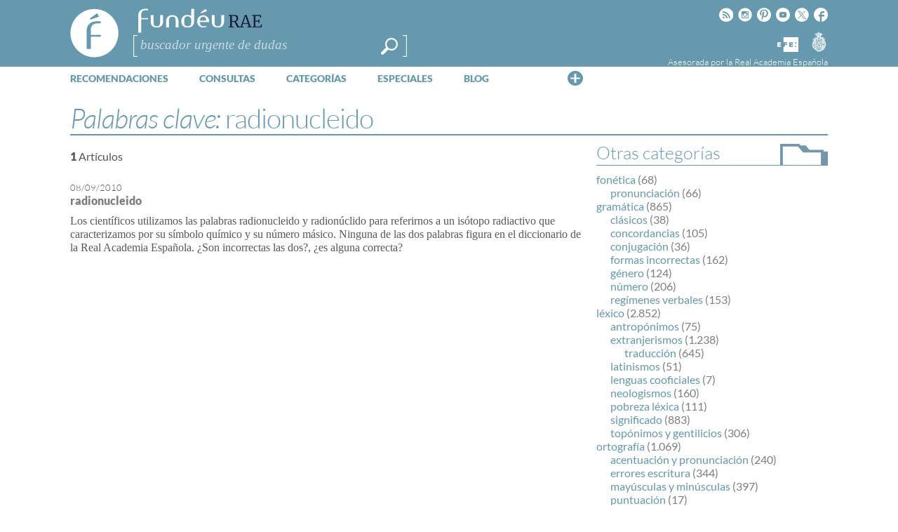

--- FILE ---
content_type: text/html; charset=utf-8
request_url: https://www.google.com/recaptcha/api2/anchor?ar=1&k=6LeqEhUUAAAAANIrwHpG9q7MLzswNZZnLOfA50E6&co=aHR0cHM6Ly93d3cuZnVuZGV1LmVzOjQ0Mw..&hl=es&v=9TiwnJFHeuIw_s0wSd3fiKfN&size=normal&anchor-ms=20000&execute-ms=30000&cb=ye4fn1mrpyut
body_size: 49098
content:
<!DOCTYPE HTML><html dir="ltr" lang="es"><head><meta http-equiv="Content-Type" content="text/html; charset=UTF-8">
<meta http-equiv="X-UA-Compatible" content="IE=edge">
<title>reCAPTCHA</title>
<style type="text/css">
/* cyrillic-ext */
@font-face {
  font-family: 'Roboto';
  font-style: normal;
  font-weight: 400;
  font-stretch: 100%;
  src: url(//fonts.gstatic.com/s/roboto/v48/KFO7CnqEu92Fr1ME7kSn66aGLdTylUAMa3GUBHMdazTgWw.woff2) format('woff2');
  unicode-range: U+0460-052F, U+1C80-1C8A, U+20B4, U+2DE0-2DFF, U+A640-A69F, U+FE2E-FE2F;
}
/* cyrillic */
@font-face {
  font-family: 'Roboto';
  font-style: normal;
  font-weight: 400;
  font-stretch: 100%;
  src: url(//fonts.gstatic.com/s/roboto/v48/KFO7CnqEu92Fr1ME7kSn66aGLdTylUAMa3iUBHMdazTgWw.woff2) format('woff2');
  unicode-range: U+0301, U+0400-045F, U+0490-0491, U+04B0-04B1, U+2116;
}
/* greek-ext */
@font-face {
  font-family: 'Roboto';
  font-style: normal;
  font-weight: 400;
  font-stretch: 100%;
  src: url(//fonts.gstatic.com/s/roboto/v48/KFO7CnqEu92Fr1ME7kSn66aGLdTylUAMa3CUBHMdazTgWw.woff2) format('woff2');
  unicode-range: U+1F00-1FFF;
}
/* greek */
@font-face {
  font-family: 'Roboto';
  font-style: normal;
  font-weight: 400;
  font-stretch: 100%;
  src: url(//fonts.gstatic.com/s/roboto/v48/KFO7CnqEu92Fr1ME7kSn66aGLdTylUAMa3-UBHMdazTgWw.woff2) format('woff2');
  unicode-range: U+0370-0377, U+037A-037F, U+0384-038A, U+038C, U+038E-03A1, U+03A3-03FF;
}
/* math */
@font-face {
  font-family: 'Roboto';
  font-style: normal;
  font-weight: 400;
  font-stretch: 100%;
  src: url(//fonts.gstatic.com/s/roboto/v48/KFO7CnqEu92Fr1ME7kSn66aGLdTylUAMawCUBHMdazTgWw.woff2) format('woff2');
  unicode-range: U+0302-0303, U+0305, U+0307-0308, U+0310, U+0312, U+0315, U+031A, U+0326-0327, U+032C, U+032F-0330, U+0332-0333, U+0338, U+033A, U+0346, U+034D, U+0391-03A1, U+03A3-03A9, U+03B1-03C9, U+03D1, U+03D5-03D6, U+03F0-03F1, U+03F4-03F5, U+2016-2017, U+2034-2038, U+203C, U+2040, U+2043, U+2047, U+2050, U+2057, U+205F, U+2070-2071, U+2074-208E, U+2090-209C, U+20D0-20DC, U+20E1, U+20E5-20EF, U+2100-2112, U+2114-2115, U+2117-2121, U+2123-214F, U+2190, U+2192, U+2194-21AE, U+21B0-21E5, U+21F1-21F2, U+21F4-2211, U+2213-2214, U+2216-22FF, U+2308-230B, U+2310, U+2319, U+231C-2321, U+2336-237A, U+237C, U+2395, U+239B-23B7, U+23D0, U+23DC-23E1, U+2474-2475, U+25AF, U+25B3, U+25B7, U+25BD, U+25C1, U+25CA, U+25CC, U+25FB, U+266D-266F, U+27C0-27FF, U+2900-2AFF, U+2B0E-2B11, U+2B30-2B4C, U+2BFE, U+3030, U+FF5B, U+FF5D, U+1D400-1D7FF, U+1EE00-1EEFF;
}
/* symbols */
@font-face {
  font-family: 'Roboto';
  font-style: normal;
  font-weight: 400;
  font-stretch: 100%;
  src: url(//fonts.gstatic.com/s/roboto/v48/KFO7CnqEu92Fr1ME7kSn66aGLdTylUAMaxKUBHMdazTgWw.woff2) format('woff2');
  unicode-range: U+0001-000C, U+000E-001F, U+007F-009F, U+20DD-20E0, U+20E2-20E4, U+2150-218F, U+2190, U+2192, U+2194-2199, U+21AF, U+21E6-21F0, U+21F3, U+2218-2219, U+2299, U+22C4-22C6, U+2300-243F, U+2440-244A, U+2460-24FF, U+25A0-27BF, U+2800-28FF, U+2921-2922, U+2981, U+29BF, U+29EB, U+2B00-2BFF, U+4DC0-4DFF, U+FFF9-FFFB, U+10140-1018E, U+10190-1019C, U+101A0, U+101D0-101FD, U+102E0-102FB, U+10E60-10E7E, U+1D2C0-1D2D3, U+1D2E0-1D37F, U+1F000-1F0FF, U+1F100-1F1AD, U+1F1E6-1F1FF, U+1F30D-1F30F, U+1F315, U+1F31C, U+1F31E, U+1F320-1F32C, U+1F336, U+1F378, U+1F37D, U+1F382, U+1F393-1F39F, U+1F3A7-1F3A8, U+1F3AC-1F3AF, U+1F3C2, U+1F3C4-1F3C6, U+1F3CA-1F3CE, U+1F3D4-1F3E0, U+1F3ED, U+1F3F1-1F3F3, U+1F3F5-1F3F7, U+1F408, U+1F415, U+1F41F, U+1F426, U+1F43F, U+1F441-1F442, U+1F444, U+1F446-1F449, U+1F44C-1F44E, U+1F453, U+1F46A, U+1F47D, U+1F4A3, U+1F4B0, U+1F4B3, U+1F4B9, U+1F4BB, U+1F4BF, U+1F4C8-1F4CB, U+1F4D6, U+1F4DA, U+1F4DF, U+1F4E3-1F4E6, U+1F4EA-1F4ED, U+1F4F7, U+1F4F9-1F4FB, U+1F4FD-1F4FE, U+1F503, U+1F507-1F50B, U+1F50D, U+1F512-1F513, U+1F53E-1F54A, U+1F54F-1F5FA, U+1F610, U+1F650-1F67F, U+1F687, U+1F68D, U+1F691, U+1F694, U+1F698, U+1F6AD, U+1F6B2, U+1F6B9-1F6BA, U+1F6BC, U+1F6C6-1F6CF, U+1F6D3-1F6D7, U+1F6E0-1F6EA, U+1F6F0-1F6F3, U+1F6F7-1F6FC, U+1F700-1F7FF, U+1F800-1F80B, U+1F810-1F847, U+1F850-1F859, U+1F860-1F887, U+1F890-1F8AD, U+1F8B0-1F8BB, U+1F8C0-1F8C1, U+1F900-1F90B, U+1F93B, U+1F946, U+1F984, U+1F996, U+1F9E9, U+1FA00-1FA6F, U+1FA70-1FA7C, U+1FA80-1FA89, U+1FA8F-1FAC6, U+1FACE-1FADC, U+1FADF-1FAE9, U+1FAF0-1FAF8, U+1FB00-1FBFF;
}
/* vietnamese */
@font-face {
  font-family: 'Roboto';
  font-style: normal;
  font-weight: 400;
  font-stretch: 100%;
  src: url(//fonts.gstatic.com/s/roboto/v48/KFO7CnqEu92Fr1ME7kSn66aGLdTylUAMa3OUBHMdazTgWw.woff2) format('woff2');
  unicode-range: U+0102-0103, U+0110-0111, U+0128-0129, U+0168-0169, U+01A0-01A1, U+01AF-01B0, U+0300-0301, U+0303-0304, U+0308-0309, U+0323, U+0329, U+1EA0-1EF9, U+20AB;
}
/* latin-ext */
@font-face {
  font-family: 'Roboto';
  font-style: normal;
  font-weight: 400;
  font-stretch: 100%;
  src: url(//fonts.gstatic.com/s/roboto/v48/KFO7CnqEu92Fr1ME7kSn66aGLdTylUAMa3KUBHMdazTgWw.woff2) format('woff2');
  unicode-range: U+0100-02BA, U+02BD-02C5, U+02C7-02CC, U+02CE-02D7, U+02DD-02FF, U+0304, U+0308, U+0329, U+1D00-1DBF, U+1E00-1E9F, U+1EF2-1EFF, U+2020, U+20A0-20AB, U+20AD-20C0, U+2113, U+2C60-2C7F, U+A720-A7FF;
}
/* latin */
@font-face {
  font-family: 'Roboto';
  font-style: normal;
  font-weight: 400;
  font-stretch: 100%;
  src: url(//fonts.gstatic.com/s/roboto/v48/KFO7CnqEu92Fr1ME7kSn66aGLdTylUAMa3yUBHMdazQ.woff2) format('woff2');
  unicode-range: U+0000-00FF, U+0131, U+0152-0153, U+02BB-02BC, U+02C6, U+02DA, U+02DC, U+0304, U+0308, U+0329, U+2000-206F, U+20AC, U+2122, U+2191, U+2193, U+2212, U+2215, U+FEFF, U+FFFD;
}
/* cyrillic-ext */
@font-face {
  font-family: 'Roboto';
  font-style: normal;
  font-weight: 500;
  font-stretch: 100%;
  src: url(//fonts.gstatic.com/s/roboto/v48/KFO7CnqEu92Fr1ME7kSn66aGLdTylUAMa3GUBHMdazTgWw.woff2) format('woff2');
  unicode-range: U+0460-052F, U+1C80-1C8A, U+20B4, U+2DE0-2DFF, U+A640-A69F, U+FE2E-FE2F;
}
/* cyrillic */
@font-face {
  font-family: 'Roboto';
  font-style: normal;
  font-weight: 500;
  font-stretch: 100%;
  src: url(//fonts.gstatic.com/s/roboto/v48/KFO7CnqEu92Fr1ME7kSn66aGLdTylUAMa3iUBHMdazTgWw.woff2) format('woff2');
  unicode-range: U+0301, U+0400-045F, U+0490-0491, U+04B0-04B1, U+2116;
}
/* greek-ext */
@font-face {
  font-family: 'Roboto';
  font-style: normal;
  font-weight: 500;
  font-stretch: 100%;
  src: url(//fonts.gstatic.com/s/roboto/v48/KFO7CnqEu92Fr1ME7kSn66aGLdTylUAMa3CUBHMdazTgWw.woff2) format('woff2');
  unicode-range: U+1F00-1FFF;
}
/* greek */
@font-face {
  font-family: 'Roboto';
  font-style: normal;
  font-weight: 500;
  font-stretch: 100%;
  src: url(//fonts.gstatic.com/s/roboto/v48/KFO7CnqEu92Fr1ME7kSn66aGLdTylUAMa3-UBHMdazTgWw.woff2) format('woff2');
  unicode-range: U+0370-0377, U+037A-037F, U+0384-038A, U+038C, U+038E-03A1, U+03A3-03FF;
}
/* math */
@font-face {
  font-family: 'Roboto';
  font-style: normal;
  font-weight: 500;
  font-stretch: 100%;
  src: url(//fonts.gstatic.com/s/roboto/v48/KFO7CnqEu92Fr1ME7kSn66aGLdTylUAMawCUBHMdazTgWw.woff2) format('woff2');
  unicode-range: U+0302-0303, U+0305, U+0307-0308, U+0310, U+0312, U+0315, U+031A, U+0326-0327, U+032C, U+032F-0330, U+0332-0333, U+0338, U+033A, U+0346, U+034D, U+0391-03A1, U+03A3-03A9, U+03B1-03C9, U+03D1, U+03D5-03D6, U+03F0-03F1, U+03F4-03F5, U+2016-2017, U+2034-2038, U+203C, U+2040, U+2043, U+2047, U+2050, U+2057, U+205F, U+2070-2071, U+2074-208E, U+2090-209C, U+20D0-20DC, U+20E1, U+20E5-20EF, U+2100-2112, U+2114-2115, U+2117-2121, U+2123-214F, U+2190, U+2192, U+2194-21AE, U+21B0-21E5, U+21F1-21F2, U+21F4-2211, U+2213-2214, U+2216-22FF, U+2308-230B, U+2310, U+2319, U+231C-2321, U+2336-237A, U+237C, U+2395, U+239B-23B7, U+23D0, U+23DC-23E1, U+2474-2475, U+25AF, U+25B3, U+25B7, U+25BD, U+25C1, U+25CA, U+25CC, U+25FB, U+266D-266F, U+27C0-27FF, U+2900-2AFF, U+2B0E-2B11, U+2B30-2B4C, U+2BFE, U+3030, U+FF5B, U+FF5D, U+1D400-1D7FF, U+1EE00-1EEFF;
}
/* symbols */
@font-face {
  font-family: 'Roboto';
  font-style: normal;
  font-weight: 500;
  font-stretch: 100%;
  src: url(//fonts.gstatic.com/s/roboto/v48/KFO7CnqEu92Fr1ME7kSn66aGLdTylUAMaxKUBHMdazTgWw.woff2) format('woff2');
  unicode-range: U+0001-000C, U+000E-001F, U+007F-009F, U+20DD-20E0, U+20E2-20E4, U+2150-218F, U+2190, U+2192, U+2194-2199, U+21AF, U+21E6-21F0, U+21F3, U+2218-2219, U+2299, U+22C4-22C6, U+2300-243F, U+2440-244A, U+2460-24FF, U+25A0-27BF, U+2800-28FF, U+2921-2922, U+2981, U+29BF, U+29EB, U+2B00-2BFF, U+4DC0-4DFF, U+FFF9-FFFB, U+10140-1018E, U+10190-1019C, U+101A0, U+101D0-101FD, U+102E0-102FB, U+10E60-10E7E, U+1D2C0-1D2D3, U+1D2E0-1D37F, U+1F000-1F0FF, U+1F100-1F1AD, U+1F1E6-1F1FF, U+1F30D-1F30F, U+1F315, U+1F31C, U+1F31E, U+1F320-1F32C, U+1F336, U+1F378, U+1F37D, U+1F382, U+1F393-1F39F, U+1F3A7-1F3A8, U+1F3AC-1F3AF, U+1F3C2, U+1F3C4-1F3C6, U+1F3CA-1F3CE, U+1F3D4-1F3E0, U+1F3ED, U+1F3F1-1F3F3, U+1F3F5-1F3F7, U+1F408, U+1F415, U+1F41F, U+1F426, U+1F43F, U+1F441-1F442, U+1F444, U+1F446-1F449, U+1F44C-1F44E, U+1F453, U+1F46A, U+1F47D, U+1F4A3, U+1F4B0, U+1F4B3, U+1F4B9, U+1F4BB, U+1F4BF, U+1F4C8-1F4CB, U+1F4D6, U+1F4DA, U+1F4DF, U+1F4E3-1F4E6, U+1F4EA-1F4ED, U+1F4F7, U+1F4F9-1F4FB, U+1F4FD-1F4FE, U+1F503, U+1F507-1F50B, U+1F50D, U+1F512-1F513, U+1F53E-1F54A, U+1F54F-1F5FA, U+1F610, U+1F650-1F67F, U+1F687, U+1F68D, U+1F691, U+1F694, U+1F698, U+1F6AD, U+1F6B2, U+1F6B9-1F6BA, U+1F6BC, U+1F6C6-1F6CF, U+1F6D3-1F6D7, U+1F6E0-1F6EA, U+1F6F0-1F6F3, U+1F6F7-1F6FC, U+1F700-1F7FF, U+1F800-1F80B, U+1F810-1F847, U+1F850-1F859, U+1F860-1F887, U+1F890-1F8AD, U+1F8B0-1F8BB, U+1F8C0-1F8C1, U+1F900-1F90B, U+1F93B, U+1F946, U+1F984, U+1F996, U+1F9E9, U+1FA00-1FA6F, U+1FA70-1FA7C, U+1FA80-1FA89, U+1FA8F-1FAC6, U+1FACE-1FADC, U+1FADF-1FAE9, U+1FAF0-1FAF8, U+1FB00-1FBFF;
}
/* vietnamese */
@font-face {
  font-family: 'Roboto';
  font-style: normal;
  font-weight: 500;
  font-stretch: 100%;
  src: url(//fonts.gstatic.com/s/roboto/v48/KFO7CnqEu92Fr1ME7kSn66aGLdTylUAMa3OUBHMdazTgWw.woff2) format('woff2');
  unicode-range: U+0102-0103, U+0110-0111, U+0128-0129, U+0168-0169, U+01A0-01A1, U+01AF-01B0, U+0300-0301, U+0303-0304, U+0308-0309, U+0323, U+0329, U+1EA0-1EF9, U+20AB;
}
/* latin-ext */
@font-face {
  font-family: 'Roboto';
  font-style: normal;
  font-weight: 500;
  font-stretch: 100%;
  src: url(//fonts.gstatic.com/s/roboto/v48/KFO7CnqEu92Fr1ME7kSn66aGLdTylUAMa3KUBHMdazTgWw.woff2) format('woff2');
  unicode-range: U+0100-02BA, U+02BD-02C5, U+02C7-02CC, U+02CE-02D7, U+02DD-02FF, U+0304, U+0308, U+0329, U+1D00-1DBF, U+1E00-1E9F, U+1EF2-1EFF, U+2020, U+20A0-20AB, U+20AD-20C0, U+2113, U+2C60-2C7F, U+A720-A7FF;
}
/* latin */
@font-face {
  font-family: 'Roboto';
  font-style: normal;
  font-weight: 500;
  font-stretch: 100%;
  src: url(//fonts.gstatic.com/s/roboto/v48/KFO7CnqEu92Fr1ME7kSn66aGLdTylUAMa3yUBHMdazQ.woff2) format('woff2');
  unicode-range: U+0000-00FF, U+0131, U+0152-0153, U+02BB-02BC, U+02C6, U+02DA, U+02DC, U+0304, U+0308, U+0329, U+2000-206F, U+20AC, U+2122, U+2191, U+2193, U+2212, U+2215, U+FEFF, U+FFFD;
}
/* cyrillic-ext */
@font-face {
  font-family: 'Roboto';
  font-style: normal;
  font-weight: 900;
  font-stretch: 100%;
  src: url(//fonts.gstatic.com/s/roboto/v48/KFO7CnqEu92Fr1ME7kSn66aGLdTylUAMa3GUBHMdazTgWw.woff2) format('woff2');
  unicode-range: U+0460-052F, U+1C80-1C8A, U+20B4, U+2DE0-2DFF, U+A640-A69F, U+FE2E-FE2F;
}
/* cyrillic */
@font-face {
  font-family: 'Roboto';
  font-style: normal;
  font-weight: 900;
  font-stretch: 100%;
  src: url(//fonts.gstatic.com/s/roboto/v48/KFO7CnqEu92Fr1ME7kSn66aGLdTylUAMa3iUBHMdazTgWw.woff2) format('woff2');
  unicode-range: U+0301, U+0400-045F, U+0490-0491, U+04B0-04B1, U+2116;
}
/* greek-ext */
@font-face {
  font-family: 'Roboto';
  font-style: normal;
  font-weight: 900;
  font-stretch: 100%;
  src: url(//fonts.gstatic.com/s/roboto/v48/KFO7CnqEu92Fr1ME7kSn66aGLdTylUAMa3CUBHMdazTgWw.woff2) format('woff2');
  unicode-range: U+1F00-1FFF;
}
/* greek */
@font-face {
  font-family: 'Roboto';
  font-style: normal;
  font-weight: 900;
  font-stretch: 100%;
  src: url(//fonts.gstatic.com/s/roboto/v48/KFO7CnqEu92Fr1ME7kSn66aGLdTylUAMa3-UBHMdazTgWw.woff2) format('woff2');
  unicode-range: U+0370-0377, U+037A-037F, U+0384-038A, U+038C, U+038E-03A1, U+03A3-03FF;
}
/* math */
@font-face {
  font-family: 'Roboto';
  font-style: normal;
  font-weight: 900;
  font-stretch: 100%;
  src: url(//fonts.gstatic.com/s/roboto/v48/KFO7CnqEu92Fr1ME7kSn66aGLdTylUAMawCUBHMdazTgWw.woff2) format('woff2');
  unicode-range: U+0302-0303, U+0305, U+0307-0308, U+0310, U+0312, U+0315, U+031A, U+0326-0327, U+032C, U+032F-0330, U+0332-0333, U+0338, U+033A, U+0346, U+034D, U+0391-03A1, U+03A3-03A9, U+03B1-03C9, U+03D1, U+03D5-03D6, U+03F0-03F1, U+03F4-03F5, U+2016-2017, U+2034-2038, U+203C, U+2040, U+2043, U+2047, U+2050, U+2057, U+205F, U+2070-2071, U+2074-208E, U+2090-209C, U+20D0-20DC, U+20E1, U+20E5-20EF, U+2100-2112, U+2114-2115, U+2117-2121, U+2123-214F, U+2190, U+2192, U+2194-21AE, U+21B0-21E5, U+21F1-21F2, U+21F4-2211, U+2213-2214, U+2216-22FF, U+2308-230B, U+2310, U+2319, U+231C-2321, U+2336-237A, U+237C, U+2395, U+239B-23B7, U+23D0, U+23DC-23E1, U+2474-2475, U+25AF, U+25B3, U+25B7, U+25BD, U+25C1, U+25CA, U+25CC, U+25FB, U+266D-266F, U+27C0-27FF, U+2900-2AFF, U+2B0E-2B11, U+2B30-2B4C, U+2BFE, U+3030, U+FF5B, U+FF5D, U+1D400-1D7FF, U+1EE00-1EEFF;
}
/* symbols */
@font-face {
  font-family: 'Roboto';
  font-style: normal;
  font-weight: 900;
  font-stretch: 100%;
  src: url(//fonts.gstatic.com/s/roboto/v48/KFO7CnqEu92Fr1ME7kSn66aGLdTylUAMaxKUBHMdazTgWw.woff2) format('woff2');
  unicode-range: U+0001-000C, U+000E-001F, U+007F-009F, U+20DD-20E0, U+20E2-20E4, U+2150-218F, U+2190, U+2192, U+2194-2199, U+21AF, U+21E6-21F0, U+21F3, U+2218-2219, U+2299, U+22C4-22C6, U+2300-243F, U+2440-244A, U+2460-24FF, U+25A0-27BF, U+2800-28FF, U+2921-2922, U+2981, U+29BF, U+29EB, U+2B00-2BFF, U+4DC0-4DFF, U+FFF9-FFFB, U+10140-1018E, U+10190-1019C, U+101A0, U+101D0-101FD, U+102E0-102FB, U+10E60-10E7E, U+1D2C0-1D2D3, U+1D2E0-1D37F, U+1F000-1F0FF, U+1F100-1F1AD, U+1F1E6-1F1FF, U+1F30D-1F30F, U+1F315, U+1F31C, U+1F31E, U+1F320-1F32C, U+1F336, U+1F378, U+1F37D, U+1F382, U+1F393-1F39F, U+1F3A7-1F3A8, U+1F3AC-1F3AF, U+1F3C2, U+1F3C4-1F3C6, U+1F3CA-1F3CE, U+1F3D4-1F3E0, U+1F3ED, U+1F3F1-1F3F3, U+1F3F5-1F3F7, U+1F408, U+1F415, U+1F41F, U+1F426, U+1F43F, U+1F441-1F442, U+1F444, U+1F446-1F449, U+1F44C-1F44E, U+1F453, U+1F46A, U+1F47D, U+1F4A3, U+1F4B0, U+1F4B3, U+1F4B9, U+1F4BB, U+1F4BF, U+1F4C8-1F4CB, U+1F4D6, U+1F4DA, U+1F4DF, U+1F4E3-1F4E6, U+1F4EA-1F4ED, U+1F4F7, U+1F4F9-1F4FB, U+1F4FD-1F4FE, U+1F503, U+1F507-1F50B, U+1F50D, U+1F512-1F513, U+1F53E-1F54A, U+1F54F-1F5FA, U+1F610, U+1F650-1F67F, U+1F687, U+1F68D, U+1F691, U+1F694, U+1F698, U+1F6AD, U+1F6B2, U+1F6B9-1F6BA, U+1F6BC, U+1F6C6-1F6CF, U+1F6D3-1F6D7, U+1F6E0-1F6EA, U+1F6F0-1F6F3, U+1F6F7-1F6FC, U+1F700-1F7FF, U+1F800-1F80B, U+1F810-1F847, U+1F850-1F859, U+1F860-1F887, U+1F890-1F8AD, U+1F8B0-1F8BB, U+1F8C0-1F8C1, U+1F900-1F90B, U+1F93B, U+1F946, U+1F984, U+1F996, U+1F9E9, U+1FA00-1FA6F, U+1FA70-1FA7C, U+1FA80-1FA89, U+1FA8F-1FAC6, U+1FACE-1FADC, U+1FADF-1FAE9, U+1FAF0-1FAF8, U+1FB00-1FBFF;
}
/* vietnamese */
@font-face {
  font-family: 'Roboto';
  font-style: normal;
  font-weight: 900;
  font-stretch: 100%;
  src: url(//fonts.gstatic.com/s/roboto/v48/KFO7CnqEu92Fr1ME7kSn66aGLdTylUAMa3OUBHMdazTgWw.woff2) format('woff2');
  unicode-range: U+0102-0103, U+0110-0111, U+0128-0129, U+0168-0169, U+01A0-01A1, U+01AF-01B0, U+0300-0301, U+0303-0304, U+0308-0309, U+0323, U+0329, U+1EA0-1EF9, U+20AB;
}
/* latin-ext */
@font-face {
  font-family: 'Roboto';
  font-style: normal;
  font-weight: 900;
  font-stretch: 100%;
  src: url(//fonts.gstatic.com/s/roboto/v48/KFO7CnqEu92Fr1ME7kSn66aGLdTylUAMa3KUBHMdazTgWw.woff2) format('woff2');
  unicode-range: U+0100-02BA, U+02BD-02C5, U+02C7-02CC, U+02CE-02D7, U+02DD-02FF, U+0304, U+0308, U+0329, U+1D00-1DBF, U+1E00-1E9F, U+1EF2-1EFF, U+2020, U+20A0-20AB, U+20AD-20C0, U+2113, U+2C60-2C7F, U+A720-A7FF;
}
/* latin */
@font-face {
  font-family: 'Roboto';
  font-style: normal;
  font-weight: 900;
  font-stretch: 100%;
  src: url(//fonts.gstatic.com/s/roboto/v48/KFO7CnqEu92Fr1ME7kSn66aGLdTylUAMa3yUBHMdazQ.woff2) format('woff2');
  unicode-range: U+0000-00FF, U+0131, U+0152-0153, U+02BB-02BC, U+02C6, U+02DA, U+02DC, U+0304, U+0308, U+0329, U+2000-206F, U+20AC, U+2122, U+2191, U+2193, U+2212, U+2215, U+FEFF, U+FFFD;
}

</style>
<link rel="stylesheet" type="text/css" href="https://www.gstatic.com/recaptcha/releases/9TiwnJFHeuIw_s0wSd3fiKfN/styles__ltr.css">
<script nonce="mTjEVIkcyff4FrwvTn0dWg" type="text/javascript">window['__recaptcha_api'] = 'https://www.google.com/recaptcha/api2/';</script>
<script type="text/javascript" src="https://www.gstatic.com/recaptcha/releases/9TiwnJFHeuIw_s0wSd3fiKfN/recaptcha__es.js" nonce="mTjEVIkcyff4FrwvTn0dWg">
      
    </script></head>
<body><div id="rc-anchor-alert" class="rc-anchor-alert"></div>
<input type="hidden" id="recaptcha-token" value="[base64]">
<script type="text/javascript" nonce="mTjEVIkcyff4FrwvTn0dWg">
      recaptcha.anchor.Main.init("[\x22ainput\x22,[\x22bgdata\x22,\x22\x22,\[base64]/[base64]/bmV3IFpbdF0obVswXSk6Sz09Mj9uZXcgWlt0XShtWzBdLG1bMV0pOks9PTM/bmV3IFpbdF0obVswXSxtWzFdLG1bMl0pOks9PTQ/[base64]/[base64]/[base64]/[base64]/[base64]/[base64]/[base64]/[base64]/[base64]/[base64]/[base64]/[base64]/[base64]/[base64]\\u003d\\u003d\x22,\[base64]\x22,\[base64]/DsSJlwoFPwrQMb8OewrYKNQ/CvBrDv8KQwol9BsK4w5Rmw4FOwqJGw51/wpsTw6vCu8OLLnPCvllcw5wdwqfDhHXDuFZZw5dvwrpew5sFw5zDhA0LOsKTccOaw6HCgsOAw4BlwoLDkcOAw5bDm1MCwr8Jw4vDhX7Cn1vDp1TCjVTCpsOjw5LDtcO4ZVltwpl4woTDqWTDk8KDwpTDuTB/CXTDksODbFgGIcKoTiM1wqzDjSfCtMKtP1bChMOIA8ORw7fCvsOKw4rDtsKUwp7CrG9owo4xBMKCw6c2wpJRwqrCrCLDpMO1fAXCgsOkL1XDq8OiI1lUJsKLbMKHwqTCj8OOw5/Dsxg3BXvCt8KHwpdMwobDvW7CksKhw4jDk8OYwp0Tw5LDi8KsYgnDvDh7JxTDpwlxw7wAHXnDljTChsKaTW/[base64]/wovDsSjDm8OBHsOXJEhgc8O8fcOVWAwYa8OfCcK6wrTCncKnwqHDiFVjw45yw6zDqcO5DsKTcMKuO8OePMOOUcK0w5bDl0jCrkjDgFs5AsKmw6rCk8Odwo7DjcK/WcOpwrbDpGgRAxDCvQ3DriNsKcKkwoDDkgDDglkXPMODw7lEwpdDGALChH0uaMK0wqjCv8OFw6tvV8K6LcKNw5Rfwq0JwrTDqcKqwrsQZ2bClMK1wrAkwrUaEMOLUcOvw7TDiCRhSMOqL8K/w5fDrMO0agREw6XCkifDjQDCtihOMRwHOjPDmsORMyFJwq7ChGjCrkPCnMKTwp7DssKAWC/CtyHCsTdKZl3ConnCsDPCiMONPTrDvcKPw47DkEFQw6F0w4LCqT7CsMK9OcOCw77DpMOBwonCnyREw47DjlNVw7DCgMOZwq/CsGs2wpjCh1nCuMKQB8KPw47Cm2UwwqZeUk/DicKlwooqwo9Fc0Blw4vDuG5ZwptQwqPCsi8DF09Gw5E0wpnCoUU6w5x7w47DjHzDtcOQMMOGw7PDnMKjVcOew5QlGMKIwq0Uwoc0w53DvMOtLEgkwo/CisOVwrkdw4fCoAvDhsOTCTrClzFxwpDCocK+w5Afw7hqasKjUSRtY2ZqH8KpMcKlwpZTcjPCt8OoSnPDrcONw5bDnsK0w58pYsKDc8OOIMO/SHpkw6cXOwnCl8K4w7ogw6AdRiBqwonDok/DisOewpxAwphBesO0DcKNwr8fw40pwoPDswHDuMKxHQAfwo/DqQ/CtjzCvmnDqmTDgg/CkcOIwoNiW8OOflVNCsKgd8KPAmxwKi/[base64]/[base64]/w4lSQMO1wp/[base64]/Dn8OGwqdHc3txwrXChw3CiMOwA8O6ecOSwrzCgDxrMTVLTDXClmTDlA7DuGnDl3YLTScTTcKNKhPCikfCiUXDg8K5w7LDgsOEB8O7wpUHOsOrFsOVwr/ClU7CsT55I8KYwrESKmtvaUQ0EsOubFPCuMOhw7c3w75XwpJ8CgTDrR7CpcOMw7nCnF4bw6/[base64]/CkcOkw7B2NcO9DCsUIcKFKT9HwohVw4TDlmoABzXCigjCnMKmJMKXw6TCqD5GOsOawqB9WMK7Lx7Dul0UB0gGflHCs8Kaw4TDt8KYw4nDicOpRsKWchIdw53ClVRjwqkcecK4XUvCi8KRwoHCpcKEwpPDqcOSaMOIGcO/w7nDhhnCqsKgwqhwQhQzwpnDpsOpXcObEsOEBsK8wr4sT2U8fFlJVkTDphbDmVXCpsKlwofCiWnDh8OnQ8KTccOsNTIew6oTGUg0wo0Ww63ClsO2woRqeF/Du8OCw4jCuW3DksODwqlhZsOewoVOIcOodDnCuyFcwqs/anrDugbCuV3CssO/E8KzE3rDosO/w6/[base64]/CmHHDocOqwqwMwrhLFihtw4XCjxR6UkhVZMKRw5nDjgrCkcO/BsOHAANyZl3CgUjCtcKxw63CiSzCrsKqFcKzw7Inw6bDtMOew61QDcOZFMOsw7HClxpiFDrDsyDCv2rDhMK0ecO9CQ87w7hVeVXCp8KraMKYw48Bw7cNw482wpfDucKrwrDDkkkQMXHDo8OJw4jDssKMwq7DuiA7wptQw57Dtl3CnMOeZMKPwrDDsMKaeMOAeHw/I8Owwo7DjC/Du8OHfsKgw7xVwqstwpTDiMOvw4/DnlrDmMKeHMKpwpPDnMKjYMK5w4wvw6cbw4ZiS8KxwrpVw6sjZ1fCqmXDpMOeSMOIw7XDrU7CjClffW3DkMOnw7bDqsKNw5zCt8Orwq3DqRXChWM/wqtSw63Du8Kvw73DlcO0wo/ChSfDp8OHbXJDdyd0wrDDpSvDqMKadsK8LsK0w4DCnMODDsK5w43Dn2nCmcO8b8OxYEjDtg1DwoBpwq0iFcOMwofDoQkTwopLDCNtwpXCp1DDvsK/YcOHw7rDng8sawPDiQ5LbRfCvFV8w48TY8Oawo4zb8KcwrQawrAkO8KaKsKDw4DDksKWwr8mOW3DrlvClmgmQkM7w4E1wo3CrcKGw4lpZcOPw5XDrADCjzHCklrCgMK8wo5hw5jDpMKbbsOPcsKmwrMkwqsmDgnDiMOTw6/[base64]/DmMKXw7UISMO0w7cbwqUGw7LCtWDCnj9/wpfDvcKxw6J9w7kzKcKbVsKEw4bCnTPCqwbDvF7Dh8KHfsOwWsKAOMO3L8OCw4tlw6bCqcKswrbCvMOaw5jDq8KNTDwIw5d4bsOVDzbDncOuX3zDk1kVCsKXFMKsdMKIw6VVw7MOw4h8w7t3BncAd2TDqzlNwpvDg8O8ITfCkT3CkcORw5Z/[base64]/CuCMWSMOwKFpRJWEPIB4gw5DCicK/w6x1w5hKTgMTeMOzw6Y2w5oqwrnCkiV3w7PCjWM3wqzCuDc1GSk1bglaW2dQw50qCsKoTcK0ViPDnFzCt8Kyw50uXwvDhExPwrHChMKtwobCqcK9w5/[base64]/CpcK0P0zDvcOSw6nDmCMiw5DDmRYpwphmBcK7w71+WcOvTcOJNMOKAMKXw5rCkD7DrsK1aHdIJVXDscOYVMK2EWIIXB8Uw5dvwpJ3eMOhw444LT9gMcKWa8KNw6nDgC/Ci8OCwp7CtgXDoATDicKRG8O7wrRMR8KYUMK0a03DpsOOwprDvWxVwr7CkMKEXD/DscK/[base64]/CiXfCryDCusOtP2pLFwPCnTYywpELPTTCrcK5PScYc8OvwrN1w4rDiHLDjMK/wrYpwoLCkMKuw4hiHMKEwoRww5XCpMOSXGfDjj/DnMOfw65+djnDmMO4OyXChsOPUsKBPwVyScO9wr/Cq8Kaag7DnsO8w4oZYWrCscOjaBPDr8K5azfCosKRwopWw4LDunLDvHQAw5MPSsO6wq5Pwq84c8KhIHgfTSpmXMKGFWsHc8Kzwp5WaWLChVHDpVZdQRlBw7LCvMKDEMKZw4FQQ8KDwqQQKA/CnW3Do0hQwq0ww4zCkTvDmMKxwrzDhVzCg2zCjmgrPsOVKsKYwpYqUG7Dh8KgKcKbwrDCnA4dw4DDicK3TB17wp0RWMKow4dww6HDuzvDsmzDgHHDsBs/w5scMhfCqFrDssK4w4RGWRfDgcKZbCkSw6PDmMKAw5PDvDRndMKgw7VewqUtG8KMcMOMHcK2woYzFcOBBcKkcMO7wp3DlsKSQggVWT12Dwp7wqRtwr/[base64]/[base64]/DhcONHsKGeg3Dg8KCM8O2w5oVw5hfwpbCp8OQGcKSwpUEw4RPSGPCn8OdSMKJworCmsOZwq9jw6DDi8OHXEcxwr/Dq8Omwp1xw6nDpcKLw6tAwo/Ds1TDnmZiGjJxw78awrnCsXXCoRrDgzxpMRJ6YsO7RcKnwrHCoRnDkiDCmcONVFkzVcKLaiwxw45NWWp6wok6wpPDu8Kcw6vDv8KEVCRXw7PCicOvw6o7OMKmJRfCm8O3w5AAwpcMTX3DtsKmPDBwKx/Csg3DhwR0w7ZTwoEUGMKIwp5iVMKUw5IMUsOew5UaCH40ERZcwqLClFURXTTCrFsQJ8KDaXI3HVoOZFVUEMORw7TCn8KOw4B0w7UkbMKjOMOSwq5uwrHDmsOBKwEtNzzDgMOFw5tla8OcwpDCgUtVw4LCox7Ck8KKOcKKw79/NkYxNglowrtjSgTDqsK3B8K2K8KgcMKnw6/DtsOaXAtjFCDDvcKRV07DmVrDpyJFw5oBXcKOwoB/[base64]/woQdNsKTUsKxfRN3wqXCncKfWkRPe1vCtMO8YjXCtsOIVS1qQy8Hw7dgKHfDhcKob8KMwoZjwoTCh8OCbFDCmTxjcyYNf8Kfw7nCjATCmsOfwp8gTRQzw5x1A8OMZcOXw488HFxIMMKZwrIPQSl8BFTDmBrDuMOKZsO/w5gbw5tQSsO2w4EMKMOMwrZbGyvDjsKSX8OKw6DDv8OuwrTCkhnDn8Olw7B/CcOxRsOwUR7Dny/Cn8KcLn/[base64]/wr0NTHVMFyzCpiI9b1DCvDI6w5gnY1d2HcKAwpjDg8OHwrHCoHDDt17Ch3dUH8OUXsKewoxKeEfCoFAbw6RKwp7DqBdrwqTCrAzDsGcPaxnDgwPDvRNWw5ZyY8KeFcKuf17DvsOjw4DCmMKOwonDksOVC8KfIMOBwp1MwrjDqcK4wqw2wpDDrMKdCFjCpzVgwo/[base64]/CgT7CtsK3wp0RwoXDjFTCkURewrZgwrfDmQIWwrAaw5XCrE3CmwFvDCQFUTp8w5PCvcOZcMO2TxggOMOgwqfCq8KVw4/CnsO8w5EkM3rCkjcHw7FVG8OrwrjCnFXDpcKPwrpSw6nDksO3WhPCg8O0wrPDq0J8FFrCi8Ovwo9IB3pxW8OSw4/CoMOsGHluwq7CsMOjwrrCj8KqwocRJ8O1fsODw5ISw6jDrn1/UgFSGsO4YU7CscONcltyw6PCt8KUw55LeAzClzrCncOZf8O7LSHCtxlMw6w2ETvDqMO1XMOXO0l/QMK3A28Xwo43w5fCkMO5ZxfCq1ptw7/DiMORwplYwoTDksO7w7rCrGPDgH5BwoDDvcKlwps3CjpWw51Wwpsfw5vCul5jW2fCkwTDuz5aDCIfd8OEQT9SwrZiWi9FbxnDlFMZwp/[base64]/[base64]/w6PClEx8blxWw4XDjsOxwpoRw6wOY3kpwo7DqknDqMOqbUPCgMOXw5PCuy/CrFPDmMK3dsOzQsO/Z8OzwrFTw5VtNUzDi8O/c8OvCwBHQMKOAMKAw6DDscOTw4EcfX7Cs8KawrErE8OJw47DmXPCjGlRwqp1w6EUwqjCj0gbw7rDtm/DrsODXlg9EnApw4/[base64]/CkcOjwox8WUBow5UGSXfDl0vDt1AHw7vCvUjCgMOORcK4w6kMwpZRZgFYc3BmwrbDqBtTwrjCoAbCtXY5ZyvDgMO0NH/DicOwAsOMw4M/[base64]/Cg2Rawp3CrmbCg8Kqw5Ylw5DCl0TCmhBqTzEPERLDnsKjwo5uw7rDniLCusKfwqUawpPCicKbM8KHcsO/GDvClhsSw4LChcOGwqXDlMOdJ8OxJwEcwp98H3fDuMOuwrU8w4XDh3PDunrCosOSdMOBw7wBw454fVLCtGfDvhMYaSPDr13DhsK0RGnCiHwhw5XCmcO+w5LCqEdfw7pBMkfCrDt5w7fCkMKUJMOqaQUdF1vDvgfCpsO7w6HDocOTwo/[base64]/wonDmMO9ZMKsG8KMw4LChMKoHUsewr0FFMKiAcOSw6jDtsKlUBp7U8KGTcOZw7gUwpbDpsO5HMKOX8K0Ik/[base64]/CgsODw5TDsk7CqWPDgyBNwpfCmXrCtcOPT8KRDz9POCrClsKBw7s7w79cw58Vw4vDksKWWsKUXMK4wrpyWQZxb8OYci8+w7ILQ30Xw5lKwo52alpDNVsKw6fDpyXDglPDosO6wq0gw6vCsjLDoMKyaFXDu0pRwp/CqjdYPCjDqy0Uw73DgmJhwpHClcOOwpbDpRHDpW/CtiV9OwI2wojDtjAdwq/[base64]/ClcO8wqfDnsO+w5HCmSTDhMO9wqkkwpzDhMK4w6QsIX3Dg8KGQsKXIcOnYcKlC8OwV8KJdkF9ZR/Cgm3ChcOrCErCvcKiw47CtsOAw5bCnkzCmwoUwrbCnHAkXgLCpVkiw5LDukfDuzsUdQfDiAJbAcKRw40CC1TCiMOFKsOCwrzCjsKbwrHCscOnwq8fwoZ+wpDCtiIjR0QrKcKOwrFUw4lnwqowwqLCm8OZFMKKCcOlfHpUe1wdwopaD8KzNcO/[base64]/Clj1FwqPDgUvClyBnw6FOw5tpT8KVbcOYdcKQwpEiw7zCqllewqjCskNow58uwo4ee8OxwptcNMKqB8OUwrIYAMKjJ2/CiwTCtcK5w4prWcOCw5/CmHLDmcOFQMOPOcKGwpccKDxfwp9XwrXCocOAwr9Aw6ZWE3MOC0nCsMKzSsK+w6HCu8KTw51SwqknFcKKB1XCl8KXw7jCo8OrwoAaBMKcdhDCvsK0w4TDglBBYsKVAiHCsWHCt8OVe1Yiw6QdCsOfwqjDm1hTOVhTwr/CqE/Dj8OQw53ClQPCv8O+dy3DkCtrw64Fw43DiEjDtMKHw5/[base64]/CncKwSMOyw4jDtgIMw4hFVsKHwp7DtV98wpcowoHDnWbDon5Xw5nDl0jCglwyC8OzPAPCiChhM8K4THMkNcKoLsKycD/CgVzDgcOybWJiwqpDwr82RMOhw6HCjsOeFWPCkMKIw6ESwrV2wptCZEnDt8OTw6QxwoHDhR3CkSPCk8O5HcKMby8/[base64]/YAkdw47DmsOVwrfDtsKxWMODw63Cm8ORA8OWecOwN8OpwpgaSsOrAsKZIMOaPVvDrlTCh2bDo8OeZgfCtcK0ZFHDtMOjC8KNR8KDK8OywoTCkyXDrcOEwrE4KsKhesOZEWU2WMOtwoLChcOhw7VEwqHDq33ChsKZORXDg8OqaU0/wrvDvcOfw7kBworDhG3CicOuwrsbwpPCjcO7bMKSw50QUHgnM3PDqMKLE8KiwrDCnkbCnsOWwpvDo8OkwpPDqQwPBhDDihHCsFEeHE5vw7AycMK3EFJYw7/ChhXCug7CusKRPsKcwoQ+Z8O/woXCkFzDhRtdw63Do8KhJWpUwpfDsRh8JsO3E2rDvMKkH8OGw4FawoECw5xBw6XDtz3Ch8Kww6gNw7jCtMKYw6p/[base64]/[base64]/DohbCqcKcccO/wpIRw7zDjx4OYRkBwosYw7c4WcOwXhPDrh55JWzDssOrwrVhRcKma8K5woMZY8O0w6tzCn0Gwq/DmMKCJW3Dm8OAwoDDm8KpUSkLw7NgEz5DAh/DjApsR25rwq/DglAiWngWY8OHwq3CtcKlwrXDuT5bOTzCgsK8e8KWF8Olw7DCoh80w7QEbl3CmwZgwqDChzo4w6/[base64]/w4zDiR7Cq8O1cRxVaBNveD7CqVs5ZXwYw759dT0WO8Kkwr0wwpDCsMKKw5jDh8O+PH8swozDmMKCFWoawonDhH43KcKXAkk5GSjDiMKPwqrClsOfScKpEE07wpNzXALDn8K3W3jCt8OhHcKgLV/CkMKzKxABJsKnWWvCo8Ove8KSwqXCoyVQwovClUMmJcO+DcOgTwQQwrPDkRUDw4kDGjxtLHQiLsKQKGoqw68+w4HCrhIIagnCsR7CvcK6Y3gXw49qwolNMcOsCkl8w5/DtcKZw6EwworDrVrDocOgI0hmdygywolgesKGwrnDjwkqw6/CrhYhUAbDtMOMw4HCo8O3wrcwwq7DsShJwrbDvMODD8KSwrEdwofDs3fDp8OUZQRvAsOVwoQWTGsmw4AbZUo1OMObLcOhw7XDnMOtLDIzLjQzFMKhw4BBwqVjNzXCtBEkw57CqDchw4wiw4TCkmobf0rCpsOfw7NEKcOWwp/DkHTDkcOIwrTDocOfWcO2w7LCqlEzwr0bYcKzw7nDtcOgHHhew7XDsVHCosOZFjvDk8O8worDqsOCwqbDuQPCgcK8w4fCmWAuGFZIaQ1uTMKHJ0pOMANsdAnCsCrDo3V1w5XDsRA7IsOkw68ewqPCohTDgw/Cu8K4wr16N2seT8OaaBnCnMOPICjDk8OXw7NBwrUmNMKmw4hqccOabSRZaMOXwofDmBRhw5PCpzPDoEvCl1zDnsO/wq1Cw4/CoSvDhjZaw4cJwq7DhsOMwo8gZlLDlsKuUx1UVnNnw6FrNS7DqsOKYMKzPWdQwrxqwpVGG8K5WsO3w4PDssOfw4PDig8KZcK4IWHCsmJeMRsnwok5ZGpMDsKwCVgaRGJ/Iz8HFlkqSMOWQRNTwpLCvUzDlMKiwqwWwqfCo0DDll4pJcKJw5/[base64]/w6glSsKNwp4veMKwwpcKw7vDrTPDm0tuPhfDjH8iFsKfwpTDrMOPZV/Conhkwr49w7APw4PCoT81D0PCosKTw5Emwq7CoMKEw79PT1NtwqDDhcOpwovDncKxwoozWMKrw7nDscKJTcObI8OiUQgNEsOEw5bDkhg+wr/CuHozw4xIw6LCsD0KQ8KKG8KIZ8OKZ8Ozw7UNDMKYKnDDqMOiGsKaw5NDVnPDk8KEw4nDiQvDil4oWnRaGVwzwoHDnB3CqzTDqsKgDXrCtlrDvn/Cu07CqMOVwpklw7k3SlwIwonCkHwaw6TDicKEworDn3Z3w6XDlVNzflhKw4dCa8KDwp/Ci0/DsHTDncOpw6kvwoxAeMOiwqfCkA0xw657eF9cwrV8D0oadVxqwr9FV8KSNsKhH2sndcKBTQjCkFfCjTfDlMKXwqfChcK7wrlqwoJvNMOzdMOzB3cowppRwrxSLhDCssK7LF57wqPDk2nDrnLCjkfDrTPDuMOcw6Jfwq5dw5xsbB/[base64]/woFefXlgw4vDh8K8JcKdwqHDqcK6HsOTAzrDvcKFwqQIwr3CocKGwqDDrMOmdsOVI1gmwpgoT8K2TMOvcj8mwpELCyPDrhckH1p/w7nCusK2wr9zwprDmMOiQBrCp3/CkcKqF8Kuw53DgFPDlMOuOMOsRcOmR00nw5AHSsOLUsOOMMKpwqrDuS7DvsKEwpY6O8OOOELDo2J4wrcSVsOJGAphQsO7woRcfl7CiizDt3HCq1/DkDMdwq4wwp7CnT/CrHpWw7JYw6PCmC3Dk8OSeHvConnCvcOXwqDDvsK6HU/Cn8Klw4UNwrfDucKrw7XDsCByGxguw7Fow48GDTXCijgRw4zCjcOzNxoLBsKUw73DsiNqwotHWMOnwrIpRFLCnG/Dg8OEaMOMR1c5F8KOw70KwofCmSYwCngdMS54w7bDm34Qw6AewqtuPULDu8O1woTCrwgcRMKBIMK8wqccOGRMwp4NHsKNUcK0YWplZDbDvMKPwp/ClMKRX8Oqw6nCqzAJwpfDm8K4fsKLwqkywo/[base64]/[base64]/DmVg7w6F5wo/CtcO6wpp6bMK+L8KaZsO3w40Bwo7CmTM+IcKuGsKdwpHCusKxwpLDqsKeLMKpw4DCrcOhw5HDrMKbw4QFwoVcXz1yE8K7w4HCgcOdN098PFoFw54BQCfCvcO/HMOGwo3CnsK2wrrDpcK7Q8KUGTDDvsKeOsOWRCPDssKNwqVgwpvDssOUw6zChTLCuHHDncK3AzzDhX7DolJxwqnDo8K2wr4IwqvDjcKvKcKQw77CncKWwo4uUcOzw4DDghHDm0fDtHvDqRPDocO3SMK/wp3DjsOrwqLDgcKbw6HCt23CucOmCMO6VALCucOFLsKEw4gqJ29kD8OYe8KYbxAlaUDDpMK+wqjCucOSwqUrw48OEDrDh2XDsm7DscO/wqTDsU8Zw5FGeR8rw5fDgizCoQpAGGjDmkZdw5nChVjCjsKgw6jCsWjCjsODwrpUw4B5w6tewojDiMKUwovDpQY0IQMlFzo/[base64]/DuMKAAnElLDl6w5bCtgZtwrPDisK5QwXCj8KUw6/Dv2bDpkbCscKgwpTClcONw4c7SsORwprCikjCk3nCrXPCjTp5w5NJw7fDiAnDozcUJMKkQ8KcwqFkw75MVSTCnglGwqdeHcOgFCNFw4EBwqBJwpNPw7XDhsKkw43DlsOTwpcqwpcuw4LCksKOBw/CnMOQasOiwp9nWMOeaC4ew4V3w7rCpMKmLTVGwqBxw6bClFVGw5kLFRMHf8KSPDbDhcOrw7/DsErCvDMCAm8mN8K7TsOYwrnCuCB2QQDCrsOtLMKybm54Vh13w5XDjkwNLCkNw5zDlsKfw4FJwp7ConICG1oqw4nCv3Yewq/DksKTw4o8wrFzc27Dt8OgTcOkw516OMKcw494fw/[base64]/wqEww6M0ZMKPw4fCs2XDtsOWw5DDv8O/dDzDnsOVw5jDonPCtcKEfkvClnwvw4HCu8KdwrVmQcKnw6bChjtDw48gwqXCgMO0YsOcYhLCrcONdFTDs2FFwoLCuEcTwoo0wpgIQTLCmXNvwpMPwowLw5ckwoF/wo5kFnTCjU7CucKyw4fCtsKYw5kEw4VWwrhlwrDCgMOqCRgSw60ZwqIbwq/[base64]/[base64]/CksKVw7jDvifDt33DiAbCtnrCoTsDw5RawrQWw49SwpzDvAwTw45gw4bCrcOWCcKVw5cPU8Kew6DDgTnDmEt3cn9LAcOHY3bCo8Kpw7p1RHLCjsKQNsOpExNvwrtwQGxACh8ww7ZHYkwFw7Y2w7ZbRMOEw7NpRsOVwrDCn1R4T8KewpPCt8ORbMOfYsO5K1/[base64]/[base64]/[base64]/CkEIeKMO7eGDDgWTDp8O5fTnDijsQcWowW8KzcEhZwp0xw6PDilZGwrjDj8Kww4HDmS89NcO7wovCj8KNw6pqw7lZUzwwUn3CsQ/[base64]/Ds8O5CWDDsipdNTdIZcKRw7XDs8KkwrPDmhsbM8K1D0nCkysgw5VowrfCvMOAFgdUNcKUJMOWdBnDqR/DiMOaHGJcS14VworDuGTDoH7CsQrDmMOFO8KuVMOew4nCp8OqSHw1w4jDisOPDH5Hw43Du8OEwr/[base64]/w7Z2w7/CmWgJIsKwcyIEPHrCmlzDvmFlwpJXw7PDnMOVCcKXXGl+dMK4PMOkwp0MwrN4BSzDiykhYcKeQELCmDHDu8Oiwqk1VsKqYsOHwoZ4wrdsw6jDgAZXw4wEwrB2VMOXGFoyw7/ClsKTKh7DrsO9w4ltw6hTwoIER1PDii/[base64]/CtlU5w47DqcOgw4oNwpjCusKYMsOowoRvw5nCusKkw6vDgMKowrHDiHfCqAvDsXdeKsK2AMOwcBRNwqFDwpolwoPDv8OUCk7Dm3tDGsKiNADDuR4hIsOgwrvCg8ODwobDjcKAUFvCu8Oiw4kkw7HCjFjDthdqwo7DuGpnwq/[base64]/CjsOUwq3Cg8OgXcOkWlLDoShVwpoAw44QIEvDn8OwX8Oawod1PsOwXhDCs8Knwp/DkwMswr4qU8KPw6QaZcK0Nzdfw7g4w4DCrsO/w4M9wrM4wo8lQljChMKNwprCucO/w5AJCsOgwqnDqlMnwo/DsMOjwq3DgnU1C8KMw4pWDz93DMOcw5nDo8KpwrNaFXJ2w5Y7w4zCuAPCjz1GeMOLw4/[base64]/[base64]/w4DCgCM7w6suQMKcK8OPRj8LAmN/wpTCjCNywrvCpxTDqEHDpcO1djPDnwwHO8OCwrJAw65SKMOHPXMeYMKkZcKlw6Jxw5VsIAp0KMKmw73CocK0fcKGOTXCosKuEcKSwp/DhsOew50aw77DosOwwqhiAzoZwpXDrMO8Tn7DhMK/cMKywoB3RsOFDBALeXLDrcKNecK2wqHCtsOwaFHCjwfDmyrCsmcobsOCK8Okwo3DncOfw7RYwqhsXWV8GMO4wpcOJsOgSBbCnsKvdlTDiTYCUVdfN1nCocKkwoh/DQ3Cv8K3V13DuhDCmMKIw717J8OSwr7DgMKwb8ORAFzDicKPwr47woLCisKKw6XDkF/[base64]/Co8K6w65WPMKsWcKzwpjCryvDgsKNw7INbVJTa3bCkMO+R2Ztc8K2fTPDiMOcwpjDkUQDwpfCngXCp13DgDFzAsK2wrLCiCV/wqjCpwxCw4HCnnHCvMOXB0hlw5nCl8Kiw7TCg2vCvcK9RcKNIhkZFj5eRcO/wpTDjUcCWBnDq8Obw4bDrcK4R8KAw5FCcRXCssOYWQMxwp7CkcKmw6Rbw6MJw6jCpsOibXRAKsKUM8K1w7PCp8OXQsKww7IuIcKKwrHDkCB6LcKTaMOKLsO6L8KpEirDssOIZ1hqZTZJwqlrFRFGIMK1woJYSCVBw5g2wr/CpAXDrnJVwoV9QDTCscKQwoIyF8OzwosvwrTCsFDCvS1nDljCi8KyCsOQFXbDlFjDsTECwqDChUZGdsKcw51EUS/[base64]/wo/DlkTDl35nwpzCqMKyMcOdb8OlEcOLQsOVNsK4f8OGLwFGXMOrBCl3GH9rwq1CF8O/w5LCp8OOwrfCsm/DvhPDnsOsEsKGQlE1wq5lHhQwXMKqw5cvA8K+w6bCvcO+bkYgXMONwprCs1BBw5/CnQLDpDMkw6xaJyUxw4XDv0BpRUjDqhp8w7bCsgLCt14Jw5pZJcO6w5vDuT3DqsKew5YiwqLCs0RjwoBIVcOTJ8KWSsKjd2/Dlg0CVEkkMMKFGywwwqjClmvCnsOmw77CvcOdC0YLw6Mbw7p/KSEDw5PDv2vCtMKXEg3DrC/DkRjCusKRIgo+Sl1AwpTCg8ORacOnwpPDjsOZH8KKfsODYEbCsMORYkjCvcOTZRxsw7QCUS81woZEwo8COsO6wpYMw4PCn8OUwoNmIUzCqnNbKn7DpHXDlcKMw4bCgsOsc8OCwp7DmgtUwoNsGMKxw69fJHfCnsKWBcO5wpl/wpNBQHE+MsOjw4fDgsOqa8K4PcOkw5HCtwUjw7fCvMK0HsKMKBfDv1wvwq/[base64]/[base64]/blI/wpHCtcOcfMKZIilUEsOLw5DDjiXCpU1mwp3DtcOsw5rCp8Obw47Dr8KswplxwoLCncKbOsO/w5TCtSwjwrMbXy3CgMKLw7LDlsKhAcOtZHbDncO5Sl/DlkLDvMKXw7xrUsKuwp7DsAnCgMKVUi9lOMKsfsOfwqfDvcKPwpE2wprCp2UCw6XCscK/[base64]/Cm8Otw6ULCWJpw4XCphN3wp7DjsKKVmQKMgdqw7IxwrDDk8KewpTCugzDisOSE8O9wpXCkyXDonPDrBpyb8OzdSvDh8KwMsOawoZKwpjDmzfCjsO6woZow6M8woHCgmBZcsK/Eng7wrRJw4IZwqnCqhcbUMKfwqZvwrvDmcOCw6rCmTY+CHXDmsKfwrAhw63CjR5nXsO4EcKCw5UCw50gYgbDicO2wqzCpRhiw5zCumw9w7fCiW8bwrrDm2VcwptDGhfCs0jDq8KawonCjsK8wpBLw5XCrcKcUn3DncKzdcK1wrZLwrYXw6/[base64]/[base64]/DrcK8QWZhwoM1TFwzIsKywobDpQzDm8KHw7ERV8K2AjA5w4/DoW/DpSrCszrCjcO/wqtTfsOMwp3CmcK8Z8KdwqFgw4jCvHHDg8O6acKcwpY2w59mXVsMwrbCmsOddmJqwpRCwprCnlRGw74kOTMSw4E/w4fDrcO2PE4VTxbCp8O9w6MyVMKWwo/Cp8ORRMK9eMOvN8KIOQzCq8KewrjDv8OBEDoLQVHCvzJMw5zCtkjCkcOPM8OoI8O/VEt2LsK8w6vDqMOQw7JaAsOxUMK/Q8OeAMKTwpZAwoIGw5nDl1cXwqDDjn1VwpHCri1nw4vCkXY7UlVzaMKYwqcTOsKkI8O0ZMOyUsOiVk0HwoR4JC3DgsKjwoTDlmTCqX47w5B5D8OADsKVworDtkFje8O/w4HClT9TwoLCksK3w6czwpbCtcK8VRXDi8O0HGU4w5/Cv8Kiw7k4wr49w4vCkihBwqHCh3V0w4jCv8OQJ8K9wqsyVMKcwopCw6Ibw53DlsOaw6tmJsKhw4/DgMK0w5BQwr7Ct8Knw6zDrWvCiCU1SALDo10VUzRNfMOiJMOGwq84wpJ9w53CiSQFw6Qnwo/DhRDCk8KzwrnDtMONE8Oow71Qwo9jKRZKEcOgw7k/w4nDrcKKwrfCuGnDrMOXIz8KbsK+KDhVR1MhbT/[base64]/DsA1hwpfDsH/DnTjCiDYJwqMiwrfDo3p6YFg6SsKiJF58QsOewqUgwqESw5gPwqUlYE7DgxkpOsOCc8OTw7zCs8OGwpzCh3gmcsKrw4EAbsO9MBklQl4Xwq0+wq4jwrfCj8K0ZcOow7fDscKhHT9TeXHDiMKvw48Kw4lOw6DDkQPCrsKnwrNWwoPDoQ/CrcOKKxw/GCDDnMONcHY0w6fCplHCu8Kdw543KFQAw7MhEcKGGcOqw7E3w5pnO8KNwozCjsOEKcOtwqZGQnnDvW11RMKQQyXDpWd6w4TDlXpNw5AAJ8OMXVXDuiPDqsOYUXXCjkp5w4hVVsKzKMKzck0QTFTDpl7CnsKTRHnChF/[base64]/[base64]/Cq8Oqw5MSIzzCk8KNe2JmFCzChcKvE0g1UsOTe8KvYcK8wr/CjMO1NsKyIcKLwpE0CGbCusO6wrHCmMOcw5AvwoTCrjNpIMOaOC/CmcOJSyB5wrphwoJyLsKVw74Ww719wqvCrnzDj8KzccKiwpFLwpBMw73DpgZ3w7vDiHPChcOcw4ksQnstwprDuEtmwo9OMsOPw6fCvghbw6XDh8OaEMKZBzjCoiXCqGUpwrdywotnJsOaQ3tGwqLCmcKPwq7DrcO+woLDtMOCKcK3acKBwr3Cs8KQwo/Dt8KXN8OYwpVJwrBoZ8KJw7PCrMOywpnDqsKPw4LCtVNtwpHCrlRMCAvCmy7CoRsUwqnCisOQf8Oww6bDk8OOwohKAmrDiUDCpsKYwpLDvm8Lw6FAVcOBw7LDocKxw7/[base64]/[base64]/CjgfCtVU0RsOKHV/CrsOkw6pUwpfCihxnUWoiRsOow5kvDMKMw7YdUn7Ci8KufFPDpsOEw4Zcw5bDn8Kzw4R3aTEzw6bCvDVEw7poXxc+w4HDusK+w7DDpcKywoMowp3CmBgcwr/ClcOKD8OGw71sS8OpGxPCi3LCuMK+w4LDu30HQ8OYw4IUPCs5dkXCgcOUEH7DmMKvwpx5w4EbaUHDggRJwr/CqMOJw43Ck8KAw7ddAHoacHIlYEbCt8O2WGFPw5LChxjCgGAnwr4Xwp8nwoTDosO7w7kvw6XCvcOgw7PDjk7ClA7DrmkSwrJ8GjDDpMOew6nDtcK/w4XCi8OkaMK4cMOEwpbDpX3Cj8KdwrtjwqHCilNLw4TDtsKeQCBEwoDCki3DuS/Cp8Oiwr3Cg28Qwq16w6fChMObB8KUaMOZUHtZYQA1d8KWwrwNw7oJThcwQsOoN2ASBS/DpjVfa8OwbjIjHsOsCVHChVbCpjo+w4RPw5nCg8Ovw5VdwrHDoR8lNwFJw4/CvMO9w4rCvR7DkBvDicKzw7RZwrrDhxtLwo7DvzHDkcO8woXDmFkMwoYyw4x6w6LDhWLDtGvCjH7Dq8KWGCTDiMKvwo/Dl3k1wp4ABMK1wp5zJcKJVsO9w6PChsK8DTTCtcKXw5dswq09w4bCknFdeV3CqsKAw6nDh0pjWcOzwp7Cm8KAZjbDnMOuw75UDcOfw5kML8Kow5czIMKCVxvCs8KpKsOBS2fDr359wqIlWlzCrcKEwpfCk8OpwpXDssK0TU8wwqDDvMK2wp8FSXnDm8ONe03DmMOBen/DnMKNwp41P8OIb8OSw41+an/[base64]/Cs8KqDcK8Oidxw5/Cg1sMwoUZwqdwYQ\\u003d\\u003d\x22],null,[\x22conf\x22,null,\x226LeqEhUUAAAAANIrwHpG9q7MLzswNZZnLOfA50E6\x22,0,null,null,null,0,[21,125,63,73,95,87,41,43,42,83,102,105,109,121],[-3059940,892],0,null,null,null,null,0,null,0,1,700,1,null,0,\[base64]/tzcYADoGZWF6dTZkEg4Iiv2INxgAOgVNZklJNBoZCAMSFR0U8JfjNw7/vqUGGcSdCRmc4owCGQ\\u003d\\u003d\x22,0,0,null,null,1,null,0,1],\x22https://www.fundeu.es:443\x22,null,[1,1,1],null,null,null,0,3600,[\x22https://www.google.com/intl/es/policies/privacy/\x22,\x22https://www.google.com/intl/es/policies/terms/\x22],\x225LMab8j/ACpR+rtDnWnAVsFPeOaMqxdhJ3nu1UWlBk8\\u003d\x22,0,0,null,1,1767858723808,0,0,[147,10,255,248],null,[35,240,116,181],\x22RC-FSBxav6eZs4zdQ\x22,null,null,null,null,null,\x220dAFcWeA73GeXRyUFNG5mvPo6NlqNangUltZ7f3RpuaDK2Y2QrjGgEAW7bU_S4ykBLt-E2yEhr4rDocUOsdW8UZutD1L81PTkB4A\x22,1767941523821]");
    </script></body></html>